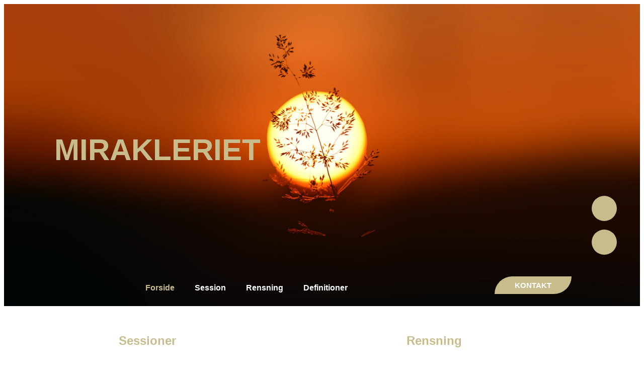

--- FILE ---
content_type: text/html; charset=UTF-8
request_url: https://www.mirakleriet.dk/
body_size: 14062
content:
<!doctype html>
<html lang="da-DK" prefix="og: https://ogp.me/ns#">
<head>
	<meta charset="UTF-8">
	<meta name="viewport" content="width=device-width, initial-scale=1">
	<link rel="profile" href="https://gmpg.org/xfn/11">
	
<!-- Søgemaskine-optimering af Rank Math - https://rankmath.com/ -->
<title>Forside - Mirakleriet</title>
<meta name="description" content="Jeg hjælper dig med at få dit lys, dine styrker og kompetencer til at skinne, så du kan udtrykke og udfolde dig som den du virkelig er."/>
<meta name="robots" content="index, follow, max-snippet:-1, max-video-preview:-1, max-image-preview:large"/>
<link rel="canonical" href="https://www.mirakleriet.dk/" />
<meta property="og:locale" content="da_DK" />
<meta property="og:type" content="website" />
<meta property="og:title" content="Forside - Mirakleriet" />
<meta property="og:description" content="Jeg hjælper dig med at få dit lys, dine styrker og kompetencer til at skinne, så du kan udtrykke og udfolde dig som den du virkelig er." />
<meta property="og:url" content="https://www.mirakleriet.dk/" />
<meta property="og:site_name" content="Mirakleriet" />
<meta property="og:updated_time" content="2024-05-02T08:56:30+02:00" />
<meta property="article:published_time" content="2021-05-04T13:22:35+02:00" />
<meta property="article:modified_time" content="2024-05-02T08:56:30+02:00" />
<meta name="twitter:card" content="summary_large_image" />
<meta name="twitter:title" content="Forside - Mirakleriet" />
<meta name="twitter:description" content="Jeg hjælper dig med at få dit lys, dine styrker og kompetencer til at skinne, så du kan udtrykke og udfolde dig som den du virkelig er." />
<meta name="twitter:label1" content="Skrevet af" />
<meta name="twitter:data1" content="Per Mygind" />
<meta name="twitter:label2" content="Tid for at læse" />
<meta name="twitter:data2" content="2 minutter" />
<script type="application/ld+json" class="rank-math-schema">{"@context":"https://schema.org","@graph":[{"@type":["Person","Organization"],"@id":"https://www.mirakleriet.dk/#person","name":"Mirakleriet","logo":{"@type":"ImageObject","@id":"https://www.mirakleriet.dk/#logo","url":"https://www.mirakleriet.dk/wp-content/uploads/2021/05/P-Logo-test-150x150.png","contentUrl":"https://www.mirakleriet.dk/wp-content/uploads/2021/05/P-Logo-test-150x150.png","caption":"Mirakleriet","inLanguage":"da-DK"},"image":{"@type":"ImageObject","@id":"https://www.mirakleriet.dk/#logo","url":"https://www.mirakleriet.dk/wp-content/uploads/2021/05/P-Logo-test-150x150.png","contentUrl":"https://www.mirakleriet.dk/wp-content/uploads/2021/05/P-Logo-test-150x150.png","caption":"Mirakleriet","inLanguage":"da-DK"}},{"@type":"WebSite","@id":"https://www.mirakleriet.dk/#website","url":"https://www.mirakleriet.dk","name":"Mirakleriet","publisher":{"@id":"https://www.mirakleriet.dk/#person"},"inLanguage":"da-DK","potentialAction":{"@type":"SearchAction","target":"https://www.mirakleriet.dk/?s={search_term_string}","query-input":"required name=search_term_string"}},{"@type":"ImageObject","@id":"https://www.mirakleriet.dk/wp-content/uploads/2024/05/Christa-Profil-2024-copy-768x768.webp","url":"https://www.mirakleriet.dk/wp-content/uploads/2024/05/Christa-Profil-2024-copy-768x768.webp","width":"200","height":"200","inLanguage":"da-DK"},{"@type":"WebPage","@id":"https://www.mirakleriet.dk/#webpage","url":"https://www.mirakleriet.dk/","name":"Forside - Mirakleriet","datePublished":"2021-05-04T13:22:35+02:00","dateModified":"2024-05-02T08:56:30+02:00","about":{"@id":"https://www.mirakleriet.dk/#person"},"isPartOf":{"@id":"https://www.mirakleriet.dk/#website"},"primaryImageOfPage":{"@id":"https://www.mirakleriet.dk/wp-content/uploads/2024/05/Christa-Profil-2024-copy-768x768.webp"},"inLanguage":"da-DK"},{"@type":"Person","@id":"https://www.mirakleriet.dk/author/per-mygind/","name":"Per Mygind","description":"Hjemmesideadmin p\u00e5 Mirakleriet.dk - Per Mygind - Pers Web - Find mig p\u00e5 web.per-mygind.dk","url":"https://www.mirakleriet.dk/author/per-mygind/","image":{"@type":"ImageObject","@id":"https://secure.gravatar.com/avatar/34f13c4fcd6858cf560702d1f30322c17f5c400545ed93fae29216ce1fb2c321?s=96&amp;d=mm&amp;r=g","url":"https://secure.gravatar.com/avatar/34f13c4fcd6858cf560702d1f30322c17f5c400545ed93fae29216ce1fb2c321?s=96&amp;d=mm&amp;r=g","caption":"Per Mygind","inLanguage":"da-DK"},"sameAs":["https://www.web.per-mygind.dk","https://www.facebook.com/permygindhealing"]},{"@type":"Article","headline":"Forside - Mirakleriet","datePublished":"2021-05-04T13:22:35+02:00","dateModified":"2024-05-02T08:56:30+02:00","author":{"@id":"https://www.mirakleriet.dk/author/per-mygind/","name":"Per Mygind"},"publisher":{"@id":"https://www.mirakleriet.dk/#person"},"description":"Jeg hj\u00e6lper dig med at f\u00e5 dit lys, dine styrker og kompetencer til at skinne, s\u00e5 du kan udtrykke og udfolde dig som den du virkelig er.","name":"Forside - Mirakleriet","@id":"https://www.mirakleriet.dk/#richSnippet","isPartOf":{"@id":"https://www.mirakleriet.dk/#webpage"},"image":{"@id":"https://www.mirakleriet.dk/wp-content/uploads/2024/05/Christa-Profil-2024-copy-768x768.webp"},"inLanguage":"da-DK","mainEntityOfPage":{"@id":"https://www.mirakleriet.dk/#webpage"}}]}</script>
<!-- /Rank Math WordPress SEO plugin -->

<link rel='dns-prefetch' href='//cdn.canvasjs.com' />
<link rel='dns-prefetch' href='//www.googletagmanager.com' />
<link rel="alternate" type="application/rss+xml" title="Mirakleriet &raquo; Feed" href="https://www.mirakleriet.dk/feed/" />
<link rel="alternate" type="application/rss+xml" title="Mirakleriet &raquo;-kommentar-feed" href="https://www.mirakleriet.dk/comments/feed/" />
<link rel="alternate" type="application/rss+xml" title="Mirakleriet &raquo; Forside-kommentar-feed" href="https://www.mirakleriet.dk/eksempel-side/feed/" />
<link rel="alternate" title="oEmbed (JSON)" type="application/json+oembed" href="https://www.mirakleriet.dk/wp-json/oembed/1.0/embed?url=https%3A%2F%2Fwww.mirakleriet.dk%2F" />
<link rel="alternate" title="oEmbed (XML)" type="text/xml+oembed" href="https://www.mirakleriet.dk/wp-json/oembed/1.0/embed?url=https%3A%2F%2Fwww.mirakleriet.dk%2F&#038;format=xml" />
<style id='wp-img-auto-sizes-contain-inline-css'>
img:is([sizes=auto i],[sizes^="auto," i]){contain-intrinsic-size:3000px 1500px}
/*# sourceURL=wp-img-auto-sizes-contain-inline-css */
</style>
<style id='wp-emoji-styles-inline-css'>

	img.wp-smiley, img.emoji {
		display: inline !important;
		border: none !important;
		box-shadow: none !important;
		height: 1em !important;
		width: 1em !important;
		margin: 0 0.07em !important;
		vertical-align: -0.1em !important;
		background: none !important;
		padding: 0 !important;
	}
/*# sourceURL=wp-emoji-styles-inline-css */
</style>
<style id='global-styles-inline-css'>
:root{--wp--preset--aspect-ratio--square: 1;--wp--preset--aspect-ratio--4-3: 4/3;--wp--preset--aspect-ratio--3-4: 3/4;--wp--preset--aspect-ratio--3-2: 3/2;--wp--preset--aspect-ratio--2-3: 2/3;--wp--preset--aspect-ratio--16-9: 16/9;--wp--preset--aspect-ratio--9-16: 9/16;--wp--preset--color--black: #000000;--wp--preset--color--cyan-bluish-gray: #abb8c3;--wp--preset--color--white: #ffffff;--wp--preset--color--pale-pink: #f78da7;--wp--preset--color--vivid-red: #cf2e2e;--wp--preset--color--luminous-vivid-orange: #ff6900;--wp--preset--color--luminous-vivid-amber: #fcb900;--wp--preset--color--light-green-cyan: #7bdcb5;--wp--preset--color--vivid-green-cyan: #00d084;--wp--preset--color--pale-cyan-blue: #8ed1fc;--wp--preset--color--vivid-cyan-blue: #0693e3;--wp--preset--color--vivid-purple: #9b51e0;--wp--preset--gradient--vivid-cyan-blue-to-vivid-purple: linear-gradient(135deg,rgb(6,147,227) 0%,rgb(155,81,224) 100%);--wp--preset--gradient--light-green-cyan-to-vivid-green-cyan: linear-gradient(135deg,rgb(122,220,180) 0%,rgb(0,208,130) 100%);--wp--preset--gradient--luminous-vivid-amber-to-luminous-vivid-orange: linear-gradient(135deg,rgb(252,185,0) 0%,rgb(255,105,0) 100%);--wp--preset--gradient--luminous-vivid-orange-to-vivid-red: linear-gradient(135deg,rgb(255,105,0) 0%,rgb(207,46,46) 100%);--wp--preset--gradient--very-light-gray-to-cyan-bluish-gray: linear-gradient(135deg,rgb(238,238,238) 0%,rgb(169,184,195) 100%);--wp--preset--gradient--cool-to-warm-spectrum: linear-gradient(135deg,rgb(74,234,220) 0%,rgb(151,120,209) 20%,rgb(207,42,186) 40%,rgb(238,44,130) 60%,rgb(251,105,98) 80%,rgb(254,248,76) 100%);--wp--preset--gradient--blush-light-purple: linear-gradient(135deg,rgb(255,206,236) 0%,rgb(152,150,240) 100%);--wp--preset--gradient--blush-bordeaux: linear-gradient(135deg,rgb(254,205,165) 0%,rgb(254,45,45) 50%,rgb(107,0,62) 100%);--wp--preset--gradient--luminous-dusk: linear-gradient(135deg,rgb(255,203,112) 0%,rgb(199,81,192) 50%,rgb(65,88,208) 100%);--wp--preset--gradient--pale-ocean: linear-gradient(135deg,rgb(255,245,203) 0%,rgb(182,227,212) 50%,rgb(51,167,181) 100%);--wp--preset--gradient--electric-grass: linear-gradient(135deg,rgb(202,248,128) 0%,rgb(113,206,126) 100%);--wp--preset--gradient--midnight: linear-gradient(135deg,rgb(2,3,129) 0%,rgb(40,116,252) 100%);--wp--preset--font-size--small: 13px;--wp--preset--font-size--medium: 20px;--wp--preset--font-size--large: 36px;--wp--preset--font-size--x-large: 42px;--wp--preset--spacing--20: 0.44rem;--wp--preset--spacing--30: 0.67rem;--wp--preset--spacing--40: 1rem;--wp--preset--spacing--50: 1.5rem;--wp--preset--spacing--60: 2.25rem;--wp--preset--spacing--70: 3.38rem;--wp--preset--spacing--80: 5.06rem;--wp--preset--shadow--natural: 6px 6px 9px rgba(0, 0, 0, 0.2);--wp--preset--shadow--deep: 12px 12px 50px rgba(0, 0, 0, 0.4);--wp--preset--shadow--sharp: 6px 6px 0px rgba(0, 0, 0, 0.2);--wp--preset--shadow--outlined: 6px 6px 0px -3px rgb(255, 255, 255), 6px 6px rgb(0, 0, 0);--wp--preset--shadow--crisp: 6px 6px 0px rgb(0, 0, 0);}:root { --wp--style--global--content-size: 800px;--wp--style--global--wide-size: 1200px; }:where(body) { margin: 0; }.wp-site-blocks > .alignleft { float: left; margin-right: 2em; }.wp-site-blocks > .alignright { float: right; margin-left: 2em; }.wp-site-blocks > .aligncenter { justify-content: center; margin-left: auto; margin-right: auto; }:where(.wp-site-blocks) > * { margin-block-start: 24px; margin-block-end: 0; }:where(.wp-site-blocks) > :first-child { margin-block-start: 0; }:where(.wp-site-blocks) > :last-child { margin-block-end: 0; }:root { --wp--style--block-gap: 24px; }:root :where(.is-layout-flow) > :first-child{margin-block-start: 0;}:root :where(.is-layout-flow) > :last-child{margin-block-end: 0;}:root :where(.is-layout-flow) > *{margin-block-start: 24px;margin-block-end: 0;}:root :where(.is-layout-constrained) > :first-child{margin-block-start: 0;}:root :where(.is-layout-constrained) > :last-child{margin-block-end: 0;}:root :where(.is-layout-constrained) > *{margin-block-start: 24px;margin-block-end: 0;}:root :where(.is-layout-flex){gap: 24px;}:root :where(.is-layout-grid){gap: 24px;}.is-layout-flow > .alignleft{float: left;margin-inline-start: 0;margin-inline-end: 2em;}.is-layout-flow > .alignright{float: right;margin-inline-start: 2em;margin-inline-end: 0;}.is-layout-flow > .aligncenter{margin-left: auto !important;margin-right: auto !important;}.is-layout-constrained > .alignleft{float: left;margin-inline-start: 0;margin-inline-end: 2em;}.is-layout-constrained > .alignright{float: right;margin-inline-start: 2em;margin-inline-end: 0;}.is-layout-constrained > .aligncenter{margin-left: auto !important;margin-right: auto !important;}.is-layout-constrained > :where(:not(.alignleft):not(.alignright):not(.alignfull)){max-width: var(--wp--style--global--content-size);margin-left: auto !important;margin-right: auto !important;}.is-layout-constrained > .alignwide{max-width: var(--wp--style--global--wide-size);}body .is-layout-flex{display: flex;}.is-layout-flex{flex-wrap: wrap;align-items: center;}.is-layout-flex > :is(*, div){margin: 0;}body .is-layout-grid{display: grid;}.is-layout-grid > :is(*, div){margin: 0;}body{padding-top: 0px;padding-right: 0px;padding-bottom: 0px;padding-left: 0px;}a:where(:not(.wp-element-button)){text-decoration: underline;}:root :where(.wp-element-button, .wp-block-button__link){background-color: #32373c;border-width: 0;color: #fff;font-family: inherit;font-size: inherit;font-style: inherit;font-weight: inherit;letter-spacing: inherit;line-height: inherit;padding-top: calc(0.667em + 2px);padding-right: calc(1.333em + 2px);padding-bottom: calc(0.667em + 2px);padding-left: calc(1.333em + 2px);text-decoration: none;text-transform: inherit;}.has-black-color{color: var(--wp--preset--color--black) !important;}.has-cyan-bluish-gray-color{color: var(--wp--preset--color--cyan-bluish-gray) !important;}.has-white-color{color: var(--wp--preset--color--white) !important;}.has-pale-pink-color{color: var(--wp--preset--color--pale-pink) !important;}.has-vivid-red-color{color: var(--wp--preset--color--vivid-red) !important;}.has-luminous-vivid-orange-color{color: var(--wp--preset--color--luminous-vivid-orange) !important;}.has-luminous-vivid-amber-color{color: var(--wp--preset--color--luminous-vivid-amber) !important;}.has-light-green-cyan-color{color: var(--wp--preset--color--light-green-cyan) !important;}.has-vivid-green-cyan-color{color: var(--wp--preset--color--vivid-green-cyan) !important;}.has-pale-cyan-blue-color{color: var(--wp--preset--color--pale-cyan-blue) !important;}.has-vivid-cyan-blue-color{color: var(--wp--preset--color--vivid-cyan-blue) !important;}.has-vivid-purple-color{color: var(--wp--preset--color--vivid-purple) !important;}.has-black-background-color{background-color: var(--wp--preset--color--black) !important;}.has-cyan-bluish-gray-background-color{background-color: var(--wp--preset--color--cyan-bluish-gray) !important;}.has-white-background-color{background-color: var(--wp--preset--color--white) !important;}.has-pale-pink-background-color{background-color: var(--wp--preset--color--pale-pink) !important;}.has-vivid-red-background-color{background-color: var(--wp--preset--color--vivid-red) !important;}.has-luminous-vivid-orange-background-color{background-color: var(--wp--preset--color--luminous-vivid-orange) !important;}.has-luminous-vivid-amber-background-color{background-color: var(--wp--preset--color--luminous-vivid-amber) !important;}.has-light-green-cyan-background-color{background-color: var(--wp--preset--color--light-green-cyan) !important;}.has-vivid-green-cyan-background-color{background-color: var(--wp--preset--color--vivid-green-cyan) !important;}.has-pale-cyan-blue-background-color{background-color: var(--wp--preset--color--pale-cyan-blue) !important;}.has-vivid-cyan-blue-background-color{background-color: var(--wp--preset--color--vivid-cyan-blue) !important;}.has-vivid-purple-background-color{background-color: var(--wp--preset--color--vivid-purple) !important;}.has-black-border-color{border-color: var(--wp--preset--color--black) !important;}.has-cyan-bluish-gray-border-color{border-color: var(--wp--preset--color--cyan-bluish-gray) !important;}.has-white-border-color{border-color: var(--wp--preset--color--white) !important;}.has-pale-pink-border-color{border-color: var(--wp--preset--color--pale-pink) !important;}.has-vivid-red-border-color{border-color: var(--wp--preset--color--vivid-red) !important;}.has-luminous-vivid-orange-border-color{border-color: var(--wp--preset--color--luminous-vivid-orange) !important;}.has-luminous-vivid-amber-border-color{border-color: var(--wp--preset--color--luminous-vivid-amber) !important;}.has-light-green-cyan-border-color{border-color: var(--wp--preset--color--light-green-cyan) !important;}.has-vivid-green-cyan-border-color{border-color: var(--wp--preset--color--vivid-green-cyan) !important;}.has-pale-cyan-blue-border-color{border-color: var(--wp--preset--color--pale-cyan-blue) !important;}.has-vivid-cyan-blue-border-color{border-color: var(--wp--preset--color--vivid-cyan-blue) !important;}.has-vivid-purple-border-color{border-color: var(--wp--preset--color--vivid-purple) !important;}.has-vivid-cyan-blue-to-vivid-purple-gradient-background{background: var(--wp--preset--gradient--vivid-cyan-blue-to-vivid-purple) !important;}.has-light-green-cyan-to-vivid-green-cyan-gradient-background{background: var(--wp--preset--gradient--light-green-cyan-to-vivid-green-cyan) !important;}.has-luminous-vivid-amber-to-luminous-vivid-orange-gradient-background{background: var(--wp--preset--gradient--luminous-vivid-amber-to-luminous-vivid-orange) !important;}.has-luminous-vivid-orange-to-vivid-red-gradient-background{background: var(--wp--preset--gradient--luminous-vivid-orange-to-vivid-red) !important;}.has-very-light-gray-to-cyan-bluish-gray-gradient-background{background: var(--wp--preset--gradient--very-light-gray-to-cyan-bluish-gray) !important;}.has-cool-to-warm-spectrum-gradient-background{background: var(--wp--preset--gradient--cool-to-warm-spectrum) !important;}.has-blush-light-purple-gradient-background{background: var(--wp--preset--gradient--blush-light-purple) !important;}.has-blush-bordeaux-gradient-background{background: var(--wp--preset--gradient--blush-bordeaux) !important;}.has-luminous-dusk-gradient-background{background: var(--wp--preset--gradient--luminous-dusk) !important;}.has-pale-ocean-gradient-background{background: var(--wp--preset--gradient--pale-ocean) !important;}.has-electric-grass-gradient-background{background: var(--wp--preset--gradient--electric-grass) !important;}.has-midnight-gradient-background{background: var(--wp--preset--gradient--midnight) !important;}.has-small-font-size{font-size: var(--wp--preset--font-size--small) !important;}.has-medium-font-size{font-size: var(--wp--preset--font-size--medium) !important;}.has-large-font-size{font-size: var(--wp--preset--font-size--large) !important;}.has-x-large-font-size{font-size: var(--wp--preset--font-size--x-large) !important;}
:root :where(.wp-block-pullquote){font-size: 1.5em;line-height: 1.6;}
/*# sourceURL=global-styles-inline-css */
</style>
<link rel='stylesheet' id='dashicons-css' href='https://www.mirakleriet.dk/wp-includes/css/dashicons.min.css?ver=6.9' media='all' />
<link rel='stylesheet' id='admin-bar-css' href='https://www.mirakleriet.dk/wp-includes/css/admin-bar.min.css?ver=6.9' media='all' />
<style id='admin-bar-inline-css'>

    .canvasjs-chart-credit{
        display: none !important;
    }
    #vtrtsFreeChart canvas {
    border-radius: 6px;
}

.vtrts-free-adminbar-weekly-title {
    font-weight: bold;
    font-size: 14px;
    color: #fff;
    margin-bottom: 6px;
}

        #wpadminbar #wp-admin-bar-vtrts_free_top_button .ab-icon:before {
            content: "\f185";
            color: #1DAE22;
            top: 3px;
        }
    #wp-admin-bar-vtrts_pro_top_button .ab-item {
        min-width: 180px;
    }
    .vtrts-free-adminbar-dropdown {
        min-width: 420px ;
        padding: 18px 18px 12px 18px;
        background: #23282d;
        color: #fff;
        border-radius: 8px;
        box-shadow: 0 4px 24px rgba(0,0,0,0.15);
        margin-top: 10px;
    }
    .vtrts-free-adminbar-grid {
        display: grid;
        grid-template-columns: 1fr 1fr;
        gap: 18px 18px; /* row-gap column-gap */
        margin-bottom: 18px;
    }
    .vtrts-free-adminbar-card {
        background: #2c3338;
        border-radius: 8px;
        padding: 18px 18px 12px 18px;
        box-shadow: 0 2px 8px rgba(0,0,0,0.07);
        display: flex;
        flex-direction: column;
        align-items: flex-start;
    }
    /* Extra margin for the right column */
    .vtrts-free-adminbar-card:nth-child(2),
    .vtrts-free-adminbar-card:nth-child(4) {
        margin-left: 10px !important;
        padding-left: 10px !important;
                padding-top: 6px !important;

        margin-right: 10px !important;
        padding-right : 10px !important;
        margin-top: 10px !important;
    }
    .vtrts-free-adminbar-card:nth-child(1),
    .vtrts-free-adminbar-card:nth-child(3) {
        margin-left: 10px !important;
        padding-left: 10px !important;
                padding-top: 6px !important;

        margin-top: 10px !important;
                padding-right : 10px !important;

    }
    /* Extra margin for the bottom row */
    .vtrts-free-adminbar-card:nth-child(3),
    .vtrts-free-adminbar-card:nth-child(4) {
        margin-top: 6px !important;
        padding-top: 6px !important;
        margin-top: 10px !important;
    }
    .vtrts-free-adminbar-card-title {
        font-size: 14px;
        font-weight: 800;
        margin-bottom: 6px;
        color: #fff;
    }
    .vtrts-free-adminbar-card-value {
        font-size: 22px;
        font-weight: bold;
        color: #1DAE22;
        margin-bottom: 4px;
    }
    .vtrts-free-adminbar-card-sub {
        font-size: 12px;
        color: #aaa;
    }
    .vtrts-free-adminbar-btn-wrap {
        text-align: center;
        margin-top: 8px;
    }

    #wp-admin-bar-vtrts_free_top_button .ab-item{
    min-width: 80px !important;
        padding: 0px !important;
    .vtrts-free-adminbar-btn {
        display: inline-block;
        background: #1DAE22;
        color: #fff !important;
        font-weight: bold;
        padding: 8px 28px;
        border-radius: 6px;
        text-decoration: none;
        font-size: 15px;
        transition: background 0.2s;
        margin-top: 8px;
    }
    .vtrts-free-adminbar-btn:hover {
        background: #15991b;
        color: #fff !important;
    }

    .vtrts-free-adminbar-dropdown-wrap { min-width: 0; padding: 0; }
    #wpadminbar #wp-admin-bar-vtrts_free_top_button .vtrts-free-adminbar-dropdown { display: none; position: absolute; left: 0; top: 100%; z-index: 99999; }
    #wpadminbar #wp-admin-bar-vtrts_free_top_button:hover .vtrts-free-adminbar-dropdown { display: block; }
    
        .ab-empty-item #wp-admin-bar-vtrts_free_top_button-default .ab-empty-item{
    height:0px !important;
    padding :0px !important;
     }
            #wpadminbar .quicklinks .ab-empty-item{
        padding:0px !important;
    }
    .vtrts-free-adminbar-dropdown {
    min-width: 420px;
    padding: 18px 18px 12px 18px;
    background: #23282d;
    color: #fff;
    border-radius: 12px; /* more rounded */
    box-shadow: 0 8px 32px rgba(0,0,0,0.25); /* deeper shadow */
    margin-top: 10px;
}

.vtrts-free-adminbar-btn-wrap {
    text-align: center;
    margin-top: 18px; /* more space above */
}

.vtrts-free-adminbar-btn {
    display: inline-block;
    background: #1DAE22;
    color: #fff !important;
    font-weight: bold;
    padding: 5px 22px;
    border-radius: 8px;
    text-decoration: none;
    font-size: 17px;
    transition: background 0.2s, box-shadow 0.2s;
    margin-top: 8px;
    box-shadow: 0 2px 8px rgba(29,174,34,0.15);
    text-align: center;
    line-height: 1.6;
    
}
.vtrts-free-adminbar-btn:hover {
    background: #15991b;
    color: #fff !important;
    box-shadow: 0 4px 16px rgba(29,174,34,0.25);
}
    


/*# sourceURL=admin-bar-inline-css */
</style>
<link rel='stylesheet' id='hello-elementor-css' href='https://usercontent.one/wp/www.mirakleriet.dk/wp-content/themes/hello-elementor/assets/css/reset.css?ver=3.4.5&media=1681545123' media='all' />
<link rel='stylesheet' id='hello-elementor-theme-style-css' href='https://usercontent.one/wp/www.mirakleriet.dk/wp-content/themes/hello-elementor/assets/css/theme.css?ver=3.4.5&media=1681545123' media='all' />
<link rel='stylesheet' id='hello-elementor-header-footer-css' href='https://usercontent.one/wp/www.mirakleriet.dk/wp-content/themes/hello-elementor/assets/css/header-footer.css?ver=3.4.5&media=1681545123' media='all' />
<link rel='stylesheet' id='elementor-frontend-css' href='https://usercontent.one/wp/www.mirakleriet.dk/wp-content/plugins/elementor/assets/css/frontend.min.css?ver=3.34.2&media=1681545123' media='all' />
<link rel='stylesheet' id='widget-heading-css' href='https://usercontent.one/wp/www.mirakleriet.dk/wp-content/plugins/elementor/assets/css/widget-heading.min.css?ver=3.34.2&media=1681545123' media='all' />
<link rel='stylesheet' id='e-animation-grow-css' href='https://usercontent.one/wp/www.mirakleriet.dk/wp-content/plugins/elementor/assets/lib/animations/styles/e-animation-grow.min.css?ver=3.34.2&media=1681545123' media='all' />
<link rel='stylesheet' id='e-animation-fadeInRight-css' href='https://usercontent.one/wp/www.mirakleriet.dk/wp-content/plugins/elementor/assets/lib/animations/styles/fadeInRight.min.css?ver=3.34.2&media=1681545123' media='all' />
<link rel='stylesheet' id='widget-social-icons-css' href='https://usercontent.one/wp/www.mirakleriet.dk/wp-content/plugins/elementor/assets/css/widget-social-icons.min.css?ver=3.34.2&media=1681545123' media='all' />
<link rel='stylesheet' id='e-apple-webkit-css' href='https://usercontent.one/wp/www.mirakleriet.dk/wp-content/plugins/elementor/assets/css/conditionals/apple-webkit.min.css?ver=3.34.2&media=1681545123' media='all' />
<link rel='stylesheet' id='widget-nav-menu-css' href='https://usercontent.one/wp/www.mirakleriet.dk/wp-content/plugins/elementor-pro/assets/css/widget-nav-menu.min.css?ver=3.34.0&media=1681545123' media='all' />
<link rel='stylesheet' id='e-sticky-css' href='https://usercontent.one/wp/www.mirakleriet.dk/wp-content/plugins/elementor-pro/assets/css/modules/sticky.min.css?ver=3.34.0&media=1681545123' media='all' />
<link rel='stylesheet' id='elementor-icons-css' href='https://usercontent.one/wp/www.mirakleriet.dk/wp-content/plugins/elementor/assets/lib/eicons/css/elementor-icons.min.css?ver=5.46.0&media=1681545123' media='all' />
<link rel='stylesheet' id='elementor-post-6-css' href='https://usercontent.one/wp/www.mirakleriet.dk/wp-content/uploads/elementor/css/post-6.css?media=1681545123?ver=1768911841' media='all' />
<link rel='stylesheet' id='widget-image-css' href='https://usercontent.one/wp/www.mirakleriet.dk/wp-content/plugins/elementor/assets/css/widget-image.min.css?ver=3.34.2&media=1681545123' media='all' />
<link rel='stylesheet' id='elementor-post-2-css' href='https://usercontent.one/wp/www.mirakleriet.dk/wp-content/uploads/elementor/css/post-2.css?media=1681545123?ver=1768921219' media='all' />
<link rel='stylesheet' id='elementor-post-7-css' href='https://usercontent.one/wp/www.mirakleriet.dk/wp-content/uploads/elementor/css/post-7.css?media=1681545123?ver=1768911841' media='all' />
<link rel='stylesheet' id='elementor-post-67-css' href='https://usercontent.one/wp/www.mirakleriet.dk/wp-content/uploads/elementor/css/post-67.css?media=1681545123?ver=1768911841' media='all' />
<link rel='stylesheet' id='elementor-gf-local-ruda-css' href='https://usercontent.one/wp/www.mirakleriet.dk/wp-content/uploads/elementor/google-fonts/css/ruda.css?media=1681545123?ver=1742254374' media='all' />
<link rel='stylesheet' id='elementor-icons-shared-0-css' href='https://usercontent.one/wp/www.mirakleriet.dk/wp-content/plugins/elementor/assets/lib/font-awesome/css/fontawesome.min.css?ver=5.15.3&media=1681545123' media='all' />
<link rel='stylesheet' id='elementor-icons-fa-brands-css' href='https://usercontent.one/wp/www.mirakleriet.dk/wp-content/plugins/elementor/assets/lib/font-awesome/css/brands.min.css?ver=5.15.3&media=1681545123' media='all' />
<link rel='stylesheet' id='elementor-icons-fa-solid-css' href='https://usercontent.one/wp/www.mirakleriet.dk/wp-content/plugins/elementor/assets/lib/font-awesome/css/solid.min.css?ver=5.15.3&media=1681545123' media='all' />
<script id="ahc_front_js-js-extra">
var ahc_ajax_front = {"ajax_url":"https://www.mirakleriet.dk/wp-admin/admin-ajax.php","plugin_url":"https://www.mirakleriet.dk/wp-content/plugins/visitors-traffic-real-time-statistics/","page_id":"2","page_title":"Forside","post_type":"page"};
//# sourceURL=ahc_front_js-js-extra
</script>
<script src="https://usercontent.one/wp/www.mirakleriet.dk/wp-content/plugins/visitors-traffic-real-time-statistics/js/front.js?ver=6.9&media=1681545123" id="ahc_front_js-js"></script>
<script src="https://www.mirakleriet.dk/wp-includes/js/jquery/jquery.min.js?ver=3.7.1" id="jquery-core-js"></script>
<script src="https://www.mirakleriet.dk/wp-includes/js/jquery/jquery-migrate.min.js?ver=3.4.1" id="jquery-migrate-js"></script>
<link rel="https://api.w.org/" href="https://www.mirakleriet.dk/wp-json/" /><link rel="alternate" title="JSON" type="application/json" href="https://www.mirakleriet.dk/wp-json/wp/v2/pages/2" /><link rel="EditURI" type="application/rsd+xml" title="RSD" href="https://www.mirakleriet.dk/xmlrpc.php?rsd" />
<meta name="generator" content="WordPress 6.9" />
<link rel='shortlink' href='https://www.mirakleriet.dk/' />
<meta name="generator" content="Site Kit by Google 1.170.0" /><meta name="generator" content="Elementor 3.34.2; features: additional_custom_breakpoints; settings: css_print_method-external, google_font-enabled, font_display-auto">
			<style>
				.e-con.e-parent:nth-of-type(n+4):not(.e-lazyloaded):not(.e-no-lazyload),
				.e-con.e-parent:nth-of-type(n+4):not(.e-lazyloaded):not(.e-no-lazyload) * {
					background-image: none !important;
				}
				@media screen and (max-height: 1024px) {
					.e-con.e-parent:nth-of-type(n+3):not(.e-lazyloaded):not(.e-no-lazyload),
					.e-con.e-parent:nth-of-type(n+3):not(.e-lazyloaded):not(.e-no-lazyload) * {
						background-image: none !important;
					}
				}
				@media screen and (max-height: 640px) {
					.e-con.e-parent:nth-of-type(n+2):not(.e-lazyloaded):not(.e-no-lazyload),
					.e-con.e-parent:nth-of-type(n+2):not(.e-lazyloaded):not(.e-no-lazyload) * {
						background-image: none !important;
					}
				}
			</style>
			<link rel="icon" href="https://usercontent.one/wp/www.mirakleriet.dk/wp-content/uploads/2021/05/elementor/thumbs/P-Logo-test-p6o60hbdso37madmo9wlga03kxft8txslyf5m3i4j8.png?media=1681545123" sizes="32x32" />
<link rel="icon" href="https://usercontent.one/wp/www.mirakleriet.dk/wp-content/uploads/2021/05/P-Logo-test.png?media=1681545123" sizes="192x192" />
<link rel="apple-touch-icon" href="https://usercontent.one/wp/www.mirakleriet.dk/wp-content/uploads/2021/05/P-Logo-test.png?media=1681545123" />
<meta name="msapplication-TileImage" content="https://usercontent.one/wp/www.mirakleriet.dk/wp-content/uploads/2021/05/P-Logo-test.png?media=1681545123" />
</head>
<body class="home wp-singular page-template-default page page-id-2 wp-custom-logo wp-embed-responsive wp-theme-hello-elementor hello-elementor-default elementor-default elementor-kit-6 elementor-page elementor-page-2">


<a class="skip-link screen-reader-text" href="#content">Videre til indhold</a>

		<header data-elementor-type="header" data-elementor-id="7" class="elementor elementor-7 elementor-location-header" data-elementor-post-type="elementor_library">
					<section class="elementor-section elementor-top-section elementor-element elementor-element-c8077bd elementor-section-full_width elementor-section-height-min-height elementor-section-height-default elementor-section-items-middle" data-id="c8077bd" data-element_type="section" data-settings="{&quot;background_background&quot;:&quot;classic&quot;}">
							<div class="elementor-background-overlay"></div>
							<div class="elementor-container elementor-column-gap-default">
					<div class="elementor-column elementor-col-100 elementor-top-column elementor-element elementor-element-3727147" data-id="3727147" data-element_type="column">
			<div class="elementor-widget-wrap elementor-element-populated">
						<div class="elementor-element elementor-element-ff8c86a elementor-widget elementor-widget-heading" data-id="ff8c86a" data-element_type="widget" data-widget_type="heading.default">
				<div class="elementor-widget-container">
					<h2 class="elementor-heading-title elementor-size-default">MIRAKLERIET</h2>				</div>
				</div>
				<div class="elementor-element elementor-element-cb8ab99 elementor-shape-circle elementor-grid-1 elementor-widget__width-initial elementor-absolute elementor-grid-mobile-0 e-grid-align-center elementor-invisible elementor-widget elementor-widget-social-icons" data-id="cb8ab99" data-element_type="widget" data-settings="{&quot;_position&quot;:&quot;absolute&quot;,&quot;_animation&quot;:&quot;fadeInRight&quot;,&quot;_animation_delay&quot;:300}" data-widget_type="social-icons.default">
				<div class="elementor-widget-container">
							<div class="elementor-social-icons-wrapper elementor-grid" role="list">
							<span class="elementor-grid-item" role="listitem">
					<a class="elementor-icon elementor-social-icon elementor-social-icon-facebook elementor-animation-grow elementor-repeater-item-2c7ff0f" href="https://www.facebook.com/christa.jakobsen.3" target="_blank">
						<span class="elementor-screen-only">Facebook</span>
						<i aria-hidden="true" class="fab fa-facebook"></i>					</a>
				</span>
							<span class="elementor-grid-item" role="listitem">
					<a class="elementor-icon elementor-social-icon elementor-social-icon-instagram elementor-animation-grow elementor-repeater-item-06fb1c8" href="https://www.instagram.com/mirakleriet/" target="_blank">
						<span class="elementor-screen-only">Instagram</span>
						<i aria-hidden="true" class="fab fa-instagram"></i>					</a>
				</span>
					</div>
						</div>
				</div>
					</div>
		</div>
					</div>
		</section>
				<section class="elementor-section elementor-top-section elementor-element elementor-element-f94a04f elementor-section-boxed elementor-section-height-default elementor-section-height-default" data-id="f94a04f" data-element_type="section" data-settings="{&quot;sticky&quot;:&quot;top&quot;,&quot;animation&quot;:&quot;none&quot;,&quot;sticky_on&quot;:[&quot;desktop&quot;,&quot;tablet&quot;,&quot;mobile&quot;],&quot;sticky_offset&quot;:0,&quot;sticky_effects_offset&quot;:0,&quot;sticky_anchor_link_offset&quot;:0}">
						<div class="elementor-container elementor-column-gap-default">
					<div class="elementor-column elementor-col-50 elementor-top-column elementor-element elementor-element-332ef90" data-id="332ef90" data-element_type="column">
			<div class="elementor-widget-wrap elementor-element-populated">
						<div class="elementor-element elementor-element-2815344 elementor-nav-menu__align-center elementor-widget__width-auto elementor-nav-menu--dropdown-tablet elementor-nav-menu__text-align-aside elementor-nav-menu--toggle elementor-nav-menu--burger elementor-widget elementor-widget-nav-menu" data-id="2815344" data-element_type="widget" data-settings="{&quot;layout&quot;:&quot;horizontal&quot;,&quot;submenu_icon&quot;:{&quot;value&quot;:&quot;&lt;i class=\&quot;fas fa-caret-down\&quot; aria-hidden=\&quot;true\&quot;&gt;&lt;\/i&gt;&quot;,&quot;library&quot;:&quot;fa-solid&quot;},&quot;toggle&quot;:&quot;burger&quot;}" data-widget_type="nav-menu.default">
				<div class="elementor-widget-container">
								<nav aria-label="Menu" class="elementor-nav-menu--main elementor-nav-menu__container elementor-nav-menu--layout-horizontal e--pointer-text e--animation-grow">
				<ul id="menu-1-2815344" class="elementor-nav-menu"><li class="menu-item menu-item-type-post_type menu-item-object-page menu-item-home current-menu-item page_item page-item-2 current_page_item menu-item-142"><a href="https://www.mirakleriet.dk/" aria-current="page" class="elementor-item elementor-item-active">Forside</a></li>
<li class="menu-item menu-item-type-post_type menu-item-object-page menu-item-305"><a href="https://www.mirakleriet.dk/session/" class="elementor-item">Session</a></li>
<li class="menu-item menu-item-type-post_type menu-item-object-page menu-item-135"><a href="https://www.mirakleriet.dk/rensning-af-negative-energier-spoegelser-og-andre-moerkevaesener/" class="elementor-item">Rensning</a></li>
<li class="menu-item menu-item-type-post_type menu-item-object-page menu-item-278"><a href="https://www.mirakleriet.dk/definitioner/" class="elementor-item">Definitioner</a></li>
</ul>			</nav>
					<div class="elementor-menu-toggle" role="button" tabindex="0" aria-label="Menuskift" aria-expanded="false">
			<i aria-hidden="true" role="presentation" class="elementor-menu-toggle__icon--open eicon-menu-bar"></i><i aria-hidden="true" role="presentation" class="elementor-menu-toggle__icon--close eicon-close"></i>		</div>
					<nav class="elementor-nav-menu--dropdown elementor-nav-menu__container" aria-hidden="true">
				<ul id="menu-2-2815344" class="elementor-nav-menu"><li class="menu-item menu-item-type-post_type menu-item-object-page menu-item-home current-menu-item page_item page-item-2 current_page_item menu-item-142"><a href="https://www.mirakleriet.dk/" aria-current="page" class="elementor-item elementor-item-active" tabindex="-1">Forside</a></li>
<li class="menu-item menu-item-type-post_type menu-item-object-page menu-item-305"><a href="https://www.mirakleriet.dk/session/" class="elementor-item" tabindex="-1">Session</a></li>
<li class="menu-item menu-item-type-post_type menu-item-object-page menu-item-135"><a href="https://www.mirakleriet.dk/rensning-af-negative-energier-spoegelser-og-andre-moerkevaesener/" class="elementor-item" tabindex="-1">Rensning</a></li>
<li class="menu-item menu-item-type-post_type menu-item-object-page menu-item-278"><a href="https://www.mirakleriet.dk/definitioner/" class="elementor-item" tabindex="-1">Definitioner</a></li>
</ul>			</nav>
						</div>
				</div>
					</div>
		</div>
				<div class="elementor-column elementor-col-50 elementor-top-column elementor-element elementor-element-937195e" data-id="937195e" data-element_type="column">
			<div class="elementor-widget-wrap elementor-element-populated">
						<div class="elementor-element elementor-element-9117370 elementor-widget__width-auto elementor-mobile-align-center elementor-widget-mobile__width-inherit elementor-hidden-phone elementor-widget elementor-widget-button" data-id="9117370" data-element_type="widget" data-widget_type="button.default">
				<div class="elementor-widget-container">
									<div class="elementor-button-wrapper">
					<a class="elementor-button elementor-button-link elementor-size-sm elementor-animation-grow" href="/kontakt">
						<span class="elementor-button-content-wrapper">
									<span class="elementor-button-text">KONTAKT</span>
					</span>
					</a>
				</div>
								</div>
				</div>
					</div>
		</div>
					</div>
		</section>
				</header>
		
<main id="content" class="site-main post-2 page type-page status-publish hentry">

	
	<div class="page-content">
				<div data-elementor-type="wp-page" data-elementor-id="2" class="elementor elementor-2" data-elementor-post-type="page">
						<section class="elementor-section elementor-top-section elementor-element elementor-element-816c466 elementor-section-boxed elementor-section-height-default elementor-section-height-default" data-id="816c466" data-element_type="section">
						<div class="elementor-container elementor-column-gap-default">
					<div class="elementor-column elementor-col-50 elementor-top-column elementor-element elementor-element-cede4ff" data-id="cede4ff" data-element_type="column">
			<div class="elementor-widget-wrap elementor-element-populated">
						<div class="elementor-element elementor-element-da57427 elementor-widget elementor-widget-heading" data-id="da57427" data-element_type="widget" data-widget_type="heading.default">
				<div class="elementor-widget-container">
					<h2 class="elementor-heading-title elementor-size-default">Sessioner</h2>				</div>
				</div>
				<div class="elementor-element elementor-element-457a74a elementor-widget elementor-widget-text-editor" data-id="457a74a" data-element_type="widget" data-widget_type="text-editor.default">
				<div class="elementor-widget-container">
									<p><span style="text-align: start;">Jeg hjælper dig med at få dit lys, dine styrker og kompetencer til at skinne, så du kan udtrykke og udfolde dig som den du virkelig er.</span></p>								</div>
				</div>
				<div class="elementor-element elementor-element-ae137c6 elementor-align-center elementor-widget elementor-widget-button" data-id="ae137c6" data-element_type="widget" data-widget_type="button.default">
				<div class="elementor-widget-container">
									<div class="elementor-button-wrapper">
					<a class="elementor-button elementor-button-link elementor-size-sm" href="/kontakt">
						<span class="elementor-button-content-wrapper">
									<span class="elementor-button-text">Kontakt</span>
					</span>
					</a>
				</div>
								</div>
				</div>
					</div>
		</div>
				<div class="elementor-column elementor-col-50 elementor-top-column elementor-element elementor-element-c265bc1" data-id="c265bc1" data-element_type="column">
			<div class="elementor-widget-wrap elementor-element-populated">
						<div class="elementor-element elementor-element-d61670e elementor-widget elementor-widget-heading" data-id="d61670e" data-element_type="widget" data-widget_type="heading.default">
				<div class="elementor-widget-container">
					<h2 class="elementor-heading-title elementor-size-default">Rensning</h2>				</div>
				</div>
				<div class="elementor-element elementor-element-a3e78d6 elementor-widget elementor-widget-text-editor" data-id="a3e78d6" data-element_type="widget" data-widget_type="text-editor.default">
				<div class="elementor-widget-container">
									<p>Jeg arbejder ud fra en positiv tilgang og med metoder som ikke kræver nogen form for beskyttelse, og jeg er en mester i at rense energi både på lokationer, mennesker og genstande, samt fjerne forbandelser.</p>								</div>
				</div>
				<div class="elementor-element elementor-element-49ac467 elementor-align-center elementor-widget elementor-widget-button" data-id="49ac467" data-element_type="widget" data-widget_type="button.default">
				<div class="elementor-widget-container">
									<div class="elementor-button-wrapper">
					<a class="elementor-button elementor-button-link elementor-size-sm" href="/rensning">
						<span class="elementor-button-content-wrapper">
									<span class="elementor-button-text">Læs mere</span>
					</span>
					</a>
				</div>
								</div>
				</div>
					</div>
		</div>
					</div>
		</section>
				<section class="elementor-section elementor-top-section elementor-element elementor-element-0739823 elementor-section-boxed elementor-section-height-default elementor-section-height-default" data-id="0739823" data-element_type="section">
						<div class="elementor-container elementor-column-gap-default">
					<div class="elementor-column elementor-col-50 elementor-top-column elementor-element elementor-element-38b5b5a" data-id="38b5b5a" data-element_type="column">
			<div class="elementor-widget-wrap elementor-element-populated">
						<div class="elementor-element elementor-element-ce7d771 elementor-widget elementor-widget-heading" data-id="ce7d771" data-element_type="widget" data-widget_type="heading.default">
				<div class="elementor-widget-container">
					<h2 class="elementor-heading-title elementor-size-default">Hvem er jeg</h2>				</div>
				</div>
				<div class="elementor-element elementor-element-998d7f1 elementor-widget elementor-widget-text-editor" data-id="998d7f1" data-element_type="widget" data-widget_type="text-editor.default">
				<div class="elementor-widget-container">
									<p>Jeg hedder Christa Malherbe. Bor i Odder, lidt syd for Århus, sammen med min mand, og de 2 mindste børn. Jeg har også 2 store børn som er flyttet hjemmefra.</p>
<p>Jeg har altid været clairvoyant, men har arbejdet målrettet med at forfine mine evner, gennem Visdomskolen for Moderne Shamanisme Link:&nbsp;</p>
<p>P.t. er jeg i lære som Moderne Shaman(inde) hos Marianne Lane. Og udover Mirakleriet arbejder jeg som mentor og underviser på&nbsp;<a style="font-family: var( --e-global-typography-text-font-family ), Sans-serif; font-weight: var( --e-global-typography-text-font-weight ); background-color: #ffffff; font-size: 1rem;" href="https://www.denmoderneshaman.dk/" target="_blank" rel="noopener">Visdomsskolen for Moderne Shamanisme.</a></p>								</div>
				</div>
					</div>
		</div>
				<div class="elementor-column elementor-col-50 elementor-top-column elementor-element elementor-element-f7174fd" data-id="f7174fd" data-element_type="column">
			<div class="elementor-widget-wrap elementor-element-populated">
						<div class="elementor-element elementor-element-86c9baa elementor-widget elementor-widget-image" data-id="86c9baa" data-element_type="widget" data-widget_type="image.default">
				<div class="elementor-widget-container">
															<img fetchpriority="high" decoding="async" width="768" height="768" src="https://usercontent.one/wp/www.mirakleriet.dk/wp-content/uploads/2024/05/Christa-Profil-2024-copy-768x768.webp?media=1681545123" class="attachment-medium_large size-medium_large wp-image-382" alt="Christa Malherbe - Mirakleriet - Profilbillede" srcset="https://usercontent.one/wp/www.mirakleriet.dk/wp-content/uploads/2024/05/Christa-Profil-2024-copy-768x768.webp?media=1681545123 768w, https://usercontent.one/wp/www.mirakleriet.dk/wp-content/uploads/2024/05/Christa-Profil-2024-copy-300x300.webp?media=1681545123 300w, https://usercontent.one/wp/www.mirakleriet.dk/wp-content/uploads/2024/05/Christa-Profil-2024-copy-1024x1024.webp?media=1681545123 1024w, https://usercontent.one/wp/www.mirakleriet.dk/wp-content/uploads/2024/05/Christa-Profil-2024-copy-150x150.webp?media=1681545123 150w, https://usercontent.one/wp/www.mirakleriet.dk/wp-content/uploads/2024/05/Christa-Profil-2024-copy.webp?media=1681545123 1284w" sizes="(max-width: 768px) 100vw, 768px" />															</div>
				</div>
					</div>
		</div>
					</div>
		</section>
				<section class="elementor-section elementor-top-section elementor-element elementor-element-7b23676e elementor-section-stretched elementor-section-content-middle elementor-section-boxed elementor-section-height-default elementor-section-height-default" data-id="7b23676e" data-element_type="section" data-settings="{&quot;stretch_section&quot;:&quot;section-stretched&quot;,&quot;background_background&quot;:&quot;classic&quot;}">
							<div class="elementor-background-overlay"></div>
							<div class="elementor-container elementor-column-gap-default">
					<div class="elementor-column elementor-col-100 elementor-top-column elementor-element elementor-element-533e3e14" data-id="533e3e14" data-element_type="column">
			<div class="elementor-widget-wrap elementor-element-populated">
						<div class="elementor-element elementor-element-16e0c5a1 elementor-widget elementor-widget-heading" data-id="16e0c5a1" data-element_type="widget" data-widget_type="heading.default">
				<div class="elementor-widget-container">
					<h2 class="elementor-heading-title elementor-size-default">Jeg tilbyder klarsyn, healing samt rensning af negative energier.</h2>				</div>
				</div>
				<div class="elementor-element elementor-element-7b39668c elementor-widget elementor-widget-text-editor" data-id="7b39668c" data-element_type="widget" data-widget_type="text-editor.default">
				<div class="elementor-widget-container">
									<p><span style="color: var( --e-global-color-text ); font-family: var( --e-global-typography-text-font-family ), Sans-serif; font-weight: var( --e-global-typography-text-font-weight ); font-size: 1rem;">Sessionen indeholder altid healing og klarsyn. Vi tager naturligvis udgangspunkt i det, der fylder for dig, det du vil have hjælp til, men det betyder, at du hos mig, altid vil være i et healingsfelt og modtage klarsyn undervejs. Derved vil du kunne se din situation fra flere perspektiver. Du kan for eksempel blive opmærksom på uhensigtsmæssige mønstre eller problemer, der står i vejen for dig, og healingen hjælper dig til at slippe det.&nbsp;</span></p>
<p>Jeg arbejder ud fra et perspektiv, som altid vil være opbyggende. Healingen gør, at du lettere slipper det, du ikke har brug for og blive fyldt op af dit eget lys i den seneste opdatering. Healings sessionerne er guidede, det vil sige at det er et samarbejde mellem mine guider og dine guider og dit højere selv, så det der sker altid vil være til dit højeste bedste i overensstemmelse med dit formål på jorden.&nbsp;</p>
<p><b>Det kan for eksempel være udfoldelse af dit potentiale:</b></p>
<ul>
<li>Ønsket om mere kærlighed og balance i dit liv &#8211; fx med din partner, dine børn&nbsp;</li>
<li>Hvis du ønsker at slippe en afhængighed</li>
<li>At kunne mærke din egen intuition tydeligere</li>
<li>Slippe og transformere stress, sorg, lavt selvværd, vægtproblemer, overgreb</li>
<li>Jeg tilbyder også at hjælpe dig ved opstart af egen virksomhed.<br><br></li>
</ul>
<p><i>Når vi går ind og arbejder med at stå klart og kærligt i alt vi er, stråler det ud i det vi engagerer os og investerer i. Så når du starter egen virksomhed kan jeg også gå ind og arbejde med din potentiale udvikling og åbner ind i det sted,&nbsp; hvor du og din virksomhed står klart og tydeligt i balance.</i></p>
<p>Er du nysgerrig på, hvem jeg er, men i tvivl, om det skal være mig, der skal hjælpe dig, er du altid velkommen til at ringe for en uforpligtende samtale på tlf. 26 84 92 42.</p>
<p>Du har mulighed for at booke et møde telefonisk, fysisk, online eller som fjernhealing. Lad os sammen finde ud af, hvad der passer bedst til dig.</p>
<div>&nbsp;</div>								</div>
				</div>
					</div>
		</div>
					</div>
		</section>
				</div>
		
		
			</div>

	
</main>

			<footer data-elementor-type="footer" data-elementor-id="67" class="elementor elementor-67 elementor-location-footer" data-elementor-post-type="elementor_library">
					<section class="elementor-section elementor-top-section elementor-element elementor-element-0643d92 elementor-hidden-desktop elementor-hidden-tablet elementor-hidden-mobile elementor-section-boxed elementor-section-height-default elementor-section-height-default" data-id="0643d92" data-element_type="section" data-settings="{&quot;background_background&quot;:&quot;classic&quot;}">
						<div class="elementor-container elementor-column-gap-default">
					<div class="elementor-column elementor-col-33 elementor-top-column elementor-element elementor-element-b4eeff4" data-id="b4eeff4" data-element_type="column">
			<div class="elementor-widget-wrap elementor-element-populated">
						<div class="elementor-element elementor-element-e8e881d elementor-widget__width-auto elementor-widget elementor-widget-text-editor" data-id="e8e881d" data-element_type="widget" data-widget_type="text-editor.default">
				<div class="elementor-widget-container">
									<p>Lorem ipsum dolor sit amet, consectetur adipiscing elit. Ut elit tellus, luctus nec ullamcorper mattis, pulvinar dapibus leo.</p>								</div>
				</div>
					</div>
		</div>
				<div class="elementor-column elementor-col-33 elementor-top-column elementor-element elementor-element-e8e4cba" data-id="e8e4cba" data-element_type="column">
			<div class="elementor-widget-wrap">
							</div>
		</div>
				<div class="elementor-column elementor-col-33 elementor-top-column elementor-element elementor-element-8094998" data-id="8094998" data-element_type="column">
			<div class="elementor-widget-wrap elementor-element-populated">
						<div class="elementor-element elementor-element-d800929 elementor-widget__width-auto elementor-widget elementor-widget-text-editor" data-id="d800929" data-element_type="widget" data-widget_type="text-editor.default">
				<div class="elementor-widget-container">
									<p>Lorem ipsum dolor sit amet, consectetur adipiscing elit. Ut elit tellus, luctus nec ullamcorper mattis, pulvinar dapibus leo.</p>								</div>
				</div>
					</div>
		</div>
					</div>
		</section>
				<section class="elementor-section elementor-top-section elementor-element elementor-element-18ea056 elementor-section-content-middle elementor-section-boxed elementor-section-height-default elementor-section-height-default" data-id="18ea056" data-element_type="section">
						<div class="elementor-container elementor-column-gap-default">
					<div class="elementor-column elementor-col-100 elementor-top-column elementor-element elementor-element-19b5407" data-id="19b5407" data-element_type="column">
			<div class="elementor-widget-wrap elementor-element-populated">
						<div class="elementor-element elementor-element-c2ece5f elementor-widget elementor-widget-heading" data-id="c2ece5f" data-element_type="widget" data-widget_type="heading.default">
				<div class="elementor-widget-container">
					<div class="elementor-heading-title elementor-size-default">Copyright Mirakleriet 2026</div>				</div>
				</div>
				<div class="elementor-element elementor-element-1c28871 elementor-widget__width-auto elementor-widget elementor-widget-text-editor" data-id="1c28871" data-element_type="widget" data-widget_type="text-editor.default">
				<div class="elementor-widget-container">
									<p>Design: <a href="http://web.per-mygind.dk">Per Mygind</a></p>								</div>
				</div>
					</div>
		</div>
					</div>
		</section>
				</footer>
		
<script type="speculationrules">
{"prefetch":[{"source":"document","where":{"and":[{"href_matches":"/*"},{"not":{"href_matches":["/wp-*.php","/wp-admin/*","/wp-content/uploads/*","/wp-content/*","/wp-content/plugins/*","/wp-content/themes/hello-elementor/*","/*\\?(.+)"]}},{"not":{"selector_matches":"a[rel~=\"nofollow\"]"}},{"not":{"selector_matches":".no-prefetch, .no-prefetch a"}}]},"eagerness":"conservative"}]}
</script>
			<script>
				const lazyloadRunObserver = () => {
					const lazyloadBackgrounds = document.querySelectorAll( `.e-con.e-parent:not(.e-lazyloaded)` );
					const lazyloadBackgroundObserver = new IntersectionObserver( ( entries ) => {
						entries.forEach( ( entry ) => {
							if ( entry.isIntersecting ) {
								let lazyloadBackground = entry.target;
								if( lazyloadBackground ) {
									lazyloadBackground.classList.add( 'e-lazyloaded' );
								}
								lazyloadBackgroundObserver.unobserve( entry.target );
							}
						});
					}, { rootMargin: '200px 0px 200px 0px' } );
					lazyloadBackgrounds.forEach( ( lazyloadBackground ) => {
						lazyloadBackgroundObserver.observe( lazyloadBackground );
					} );
				};
				const events = [
					'DOMContentLoaded',
					'elementor/lazyload/observe',
				];
				events.forEach( ( event ) => {
					document.addEventListener( event, lazyloadRunObserver );
				} );
			</script>
			<script src="https://cdn.canvasjs.com/canvasjs.min.js" id="canvasjs-free-js"></script>
<script src="https://usercontent.one/wp/www.mirakleriet.dk/wp-content/plugins/elementor/assets/js/webpack.runtime.min.js?ver=3.34.2&media=1681545123" id="elementor-webpack-runtime-js"></script>
<script src="https://usercontent.one/wp/www.mirakleriet.dk/wp-content/plugins/elementor/assets/js/frontend-modules.min.js?ver=3.34.2&media=1681545123" id="elementor-frontend-modules-js"></script>
<script src="https://www.mirakleriet.dk/wp-includes/js/jquery/ui/core.min.js?ver=1.13.3" id="jquery-ui-core-js"></script>
<script id="elementor-frontend-js-before">
var elementorFrontendConfig = {"environmentMode":{"edit":false,"wpPreview":false,"isScriptDebug":false},"i18n":{"shareOnFacebook":"Del p\u00e5 Facebook","shareOnTwitter":"Del p\u00e5 Twitter","pinIt":"Fastg\u00f8r","download":"Download","downloadImage":"Download billede","fullscreen":"Fuldsk\u00e6rm","zoom":"Zoom","share":"Del","playVideo":"Afspil video","previous":"Forrige","next":"N\u00e6ste","close":"Luk","a11yCarouselPrevSlideMessage":"Previous slide","a11yCarouselNextSlideMessage":"Next slide","a11yCarouselFirstSlideMessage":"This is the first slide","a11yCarouselLastSlideMessage":"This is the last slide","a11yCarouselPaginationBulletMessage":"Go to slide"},"is_rtl":false,"breakpoints":{"xs":0,"sm":480,"md":768,"lg":1025,"xl":1440,"xxl":1600},"responsive":{"breakpoints":{"mobile":{"label":"Mobil enhed, vertikal","value":767,"default_value":767,"direction":"max","is_enabled":true},"mobile_extra":{"label":"Mobil enhed, horisontal","value":880,"default_value":880,"direction":"max","is_enabled":false},"tablet":{"label":"Tablet Portrait","value":1024,"default_value":1024,"direction":"max","is_enabled":true},"tablet_extra":{"label":"Tablet Landscape","value":1200,"default_value":1200,"direction":"max","is_enabled":false},"laptop":{"label":"B\u00e6rbar computer","value":1366,"default_value":1366,"direction":"max","is_enabled":false},"widescreen":{"label":"Widescreen","value":2400,"default_value":2400,"direction":"min","is_enabled":false}},"hasCustomBreakpoints":false},"version":"3.34.2","is_static":false,"experimentalFeatures":{"additional_custom_breakpoints":true,"container":true,"theme_builder_v2":true,"nested-elements":true,"home_screen":true,"global_classes_should_enforce_capabilities":true,"e_variables":true,"cloud-library":true,"e_opt_in_v4_page":true,"e_interactions":true,"e_editor_one":true,"import-export-customization":true,"mega-menu":true,"e_pro_variables":true},"urls":{"assets":"https:\/\/www.mirakleriet.dk\/wp-content\/plugins\/elementor\/assets\/","ajaxurl":"https:\/\/www.mirakleriet.dk\/wp-admin\/admin-ajax.php","uploadUrl":"https:\/\/www.mirakleriet.dk\/wp-content\/uploads"},"nonces":{"floatingButtonsClickTracking":"6cff537b90"},"swiperClass":"swiper","settings":{"page":[],"editorPreferences":[]},"kit":{"active_breakpoints":["viewport_mobile","viewport_tablet"],"global_image_lightbox":"yes","lightbox_enable_counter":"yes","lightbox_enable_fullscreen":"yes","lightbox_enable_zoom":"yes","lightbox_enable_share":"yes","lightbox_title_src":"title","lightbox_description_src":"description"},"post":{"id":2,"title":"Forside%20-%20Mirakleriet","excerpt":"","featuredImage":false}};
//# sourceURL=elementor-frontend-js-before
</script>
<script src="https://usercontent.one/wp/www.mirakleriet.dk/wp-content/plugins/elementor/assets/js/frontend.min.js?ver=3.34.2&media=1681545123" id="elementor-frontend-js"></script>
<script src="https://usercontent.one/wp/www.mirakleriet.dk/wp-content/plugins/elementor-pro/assets/lib/smartmenus/jquery.smartmenus.min.js?ver=1.2.1&media=1681545123" id="smartmenus-js"></script>
<script src="https://usercontent.one/wp/www.mirakleriet.dk/wp-content/plugins/elementor-pro/assets/lib/sticky/jquery.sticky.min.js?ver=3.34.0&media=1681545123" id="e-sticky-js"></script>
<script src="https://usercontent.one/wp/www.mirakleriet.dk/wp-content/plugins/elementor-pro/assets/js/webpack-pro.runtime.min.js?ver=3.34.0&media=1681545123" id="elementor-pro-webpack-runtime-js"></script>
<script src="https://www.mirakleriet.dk/wp-includes/js/dist/hooks.min.js?ver=dd5603f07f9220ed27f1" id="wp-hooks-js"></script>
<script src="https://www.mirakleriet.dk/wp-includes/js/dist/i18n.min.js?ver=c26c3dc7bed366793375" id="wp-i18n-js"></script>
<script id="wp-i18n-js-after">
wp.i18n.setLocaleData( { 'text direction\u0004ltr': [ 'ltr' ] } );
//# sourceURL=wp-i18n-js-after
</script>
<script id="elementor-pro-frontend-js-before">
var ElementorProFrontendConfig = {"ajaxurl":"https:\/\/www.mirakleriet.dk\/wp-admin\/admin-ajax.php","nonce":"0b78effc70","urls":{"assets":"https:\/\/www.mirakleriet.dk\/wp-content\/plugins\/elementor-pro\/assets\/","rest":"https:\/\/www.mirakleriet.dk\/wp-json\/"},"settings":{"lazy_load_background_images":true},"popup":{"hasPopUps":false},"shareButtonsNetworks":{"facebook":{"title":"Facebook","has_counter":true},"twitter":{"title":"Twitter"},"linkedin":{"title":"LinkedIn","has_counter":true},"pinterest":{"title":"Pinterest","has_counter":true},"reddit":{"title":"Reddit","has_counter":true},"vk":{"title":"VK","has_counter":true},"odnoklassniki":{"title":"OK","has_counter":true},"tumblr":{"title":"Tumblr"},"digg":{"title":"Digg"},"skype":{"title":"Skype"},"stumbleupon":{"title":"StumbleUpon","has_counter":true},"mix":{"title":"Mix"},"telegram":{"title":"Telegram"},"pocket":{"title":"Pocket","has_counter":true},"xing":{"title":"XING","has_counter":true},"whatsapp":{"title":"WhatsApp"},"email":{"title":"Email"},"print":{"title":"Print"},"x-twitter":{"title":"X"},"threads":{"title":"Threads"}},"facebook_sdk":{"lang":"da_DK","app_id":""},"lottie":{"defaultAnimationUrl":"https:\/\/www.mirakleriet.dk\/wp-content\/plugins\/elementor-pro\/modules\/lottie\/assets\/animations\/default.json"}};
//# sourceURL=elementor-pro-frontend-js-before
</script>
<script src="https://usercontent.one/wp/www.mirakleriet.dk/wp-content/plugins/elementor-pro/assets/js/frontend.min.js?ver=3.34.0&media=1681545123" id="elementor-pro-frontend-js"></script>
<script src="https://usercontent.one/wp/www.mirakleriet.dk/wp-content/plugins/elementor-pro/assets/js/elements-handlers.min.js?ver=3.34.0&media=1681545123" id="pro-elements-handlers-js"></script>
<script id="wp-emoji-settings" type="application/json">
{"baseUrl":"https://s.w.org/images/core/emoji/17.0.2/72x72/","ext":".png","svgUrl":"https://s.w.org/images/core/emoji/17.0.2/svg/","svgExt":".svg","source":{"concatemoji":"https://www.mirakleriet.dk/wp-includes/js/wp-emoji-release.min.js?ver=6.9"}}
</script>
<script type="module">
/*! This file is auto-generated */
const a=JSON.parse(document.getElementById("wp-emoji-settings").textContent),o=(window._wpemojiSettings=a,"wpEmojiSettingsSupports"),s=["flag","emoji"];function i(e){try{var t={supportTests:e,timestamp:(new Date).valueOf()};sessionStorage.setItem(o,JSON.stringify(t))}catch(e){}}function c(e,t,n){e.clearRect(0,0,e.canvas.width,e.canvas.height),e.fillText(t,0,0);t=new Uint32Array(e.getImageData(0,0,e.canvas.width,e.canvas.height).data);e.clearRect(0,0,e.canvas.width,e.canvas.height),e.fillText(n,0,0);const a=new Uint32Array(e.getImageData(0,0,e.canvas.width,e.canvas.height).data);return t.every((e,t)=>e===a[t])}function p(e,t){e.clearRect(0,0,e.canvas.width,e.canvas.height),e.fillText(t,0,0);var n=e.getImageData(16,16,1,1);for(let e=0;e<n.data.length;e++)if(0!==n.data[e])return!1;return!0}function u(e,t,n,a){switch(t){case"flag":return n(e,"\ud83c\udff3\ufe0f\u200d\u26a7\ufe0f","\ud83c\udff3\ufe0f\u200b\u26a7\ufe0f")?!1:!n(e,"\ud83c\udde8\ud83c\uddf6","\ud83c\udde8\u200b\ud83c\uddf6")&&!n(e,"\ud83c\udff4\udb40\udc67\udb40\udc62\udb40\udc65\udb40\udc6e\udb40\udc67\udb40\udc7f","\ud83c\udff4\u200b\udb40\udc67\u200b\udb40\udc62\u200b\udb40\udc65\u200b\udb40\udc6e\u200b\udb40\udc67\u200b\udb40\udc7f");case"emoji":return!a(e,"\ud83e\u1fac8")}return!1}function f(e,t,n,a){let r;const o=(r="undefined"!=typeof WorkerGlobalScope&&self instanceof WorkerGlobalScope?new OffscreenCanvas(300,150):document.createElement("canvas")).getContext("2d",{willReadFrequently:!0}),s=(o.textBaseline="top",o.font="600 32px Arial",{});return e.forEach(e=>{s[e]=t(o,e,n,a)}),s}function r(e){var t=document.createElement("script");t.src=e,t.defer=!0,document.head.appendChild(t)}a.supports={everything:!0,everythingExceptFlag:!0},new Promise(t=>{let n=function(){try{var e=JSON.parse(sessionStorage.getItem(o));if("object"==typeof e&&"number"==typeof e.timestamp&&(new Date).valueOf()<e.timestamp+604800&&"object"==typeof e.supportTests)return e.supportTests}catch(e){}return null}();if(!n){if("undefined"!=typeof Worker&&"undefined"!=typeof OffscreenCanvas&&"undefined"!=typeof URL&&URL.createObjectURL&&"undefined"!=typeof Blob)try{var e="postMessage("+f.toString()+"("+[JSON.stringify(s),u.toString(),c.toString(),p.toString()].join(",")+"));",a=new Blob([e],{type:"text/javascript"});const r=new Worker(URL.createObjectURL(a),{name:"wpTestEmojiSupports"});return void(r.onmessage=e=>{i(n=e.data),r.terminate(),t(n)})}catch(e){}i(n=f(s,u,c,p))}t(n)}).then(e=>{for(const n in e)a.supports[n]=e[n],a.supports.everything=a.supports.everything&&a.supports[n],"flag"!==n&&(a.supports.everythingExceptFlag=a.supports.everythingExceptFlag&&a.supports[n]);var t;a.supports.everythingExceptFlag=a.supports.everythingExceptFlag&&!a.supports.flag,a.supports.everything||((t=a.source||{}).concatemoji?r(t.concatemoji):t.wpemoji&&t.twemoji&&(r(t.twemoji),r(t.wpemoji)))});
//# sourceURL=https://www.mirakleriet.dk/wp-includes/js/wp-emoji-loader.min.js
</script>
<script id="ocvars">var ocSiteMeta = {plugins: {"a3e4aa5d9179da09d8af9b6802f861a8": 0,"2c9812363c3c947e61f043af3c9852d0": 1,"a3fe9dc9824eccbd72b7e5263258ab2c": 1}}</script>
</body>
</html>


--- FILE ---
content_type: text/css
request_url: https://usercontent.one/wp/www.mirakleriet.dk/wp-content/uploads/elementor/css/post-6.css?media=1681545123?ver=1768911841
body_size: 382
content:
.elementor-kit-6{--e-global-color-primary:#C8BC8D;--e-global-color-secondary:#54595F;--e-global-color-text:#1A1A1A;--e-global-color-accent:#C8BC8D;--e-global-color-cae80a6:#C8BC8D;--e-global-color-4465d75:#FFFFFF;--e-global-color-2752247:#FAFAF6;--e-global-color-dffe291:#D3D2AE;--e-global-color-ec1d5a2:#B5A061;--e-global-color-4a8c86f:#756331;--e-global-color-4d3643b:#3A5A25;--e-global-typography-primary-font-family:"Ruda";--e-global-typography-primary-font-weight:600;--e-global-typography-secondary-font-family:"Ruda";--e-global-typography-secondary-font-weight:400;--e-global-typography-text-font-family:"Ruda";--e-global-typography-text-font-weight:400;--e-global-typography-accent-font-family:"Ruda";--e-global-typography-accent-font-weight:600;}.elementor-kit-6 button,.elementor-kit-6 input[type="button"],.elementor-kit-6 input[type="submit"],.elementor-kit-6 .elementor-button{background-color:var( --e-global-color-primary );color:var( --e-global-color-4465d75 );border-radius:50px 0px 50px 0px;padding:10px 40px 10px 40px;}.elementor-kit-6 e-page-transition{background-color:#FFBC7D;}.elementor-section.elementor-section-boxed > .elementor-container{max-width:1140px;}.e-con{--container-max-width:1140px;}.elementor-widget:not(:last-child){margin-block-end:20px;}.elementor-element{--widgets-spacing:20px 20px;--widgets-spacing-row:20px;--widgets-spacing-column:20px;}{}h1.entry-title{display:var(--page-title-display);}@media(max-width:1024px){.elementor-section.elementor-section-boxed > .elementor-container{max-width:1024px;}.e-con{--container-max-width:1024px;}}@media(max-width:767px){.elementor-section.elementor-section-boxed > .elementor-container{max-width:767px;}.e-con{--container-max-width:767px;}}

--- FILE ---
content_type: text/css
request_url: https://usercontent.one/wp/www.mirakleriet.dk/wp-content/uploads/elementor/css/post-2.css?media=1681545123?ver=1768921219
body_size: 729
content:
.elementor-2 .elementor-element.elementor-element-816c466{margin-top:50px;margin-bottom:50px;}.elementor-bc-flex-widget .elementor-2 .elementor-element.elementor-element-cede4ff.elementor-column .elementor-widget-wrap{align-items:space-between;}.elementor-2 .elementor-element.elementor-element-cede4ff.elementor-column.elementor-element[data-element_type="column"] > .elementor-widget-wrap.elementor-element-populated{align-content:space-between;align-items:space-between;}.elementor-2 .elementor-element.elementor-element-cede4ff.elementor-column > .elementor-widget-wrap{justify-content:space-between;}.elementor-widget-heading .elementor-heading-title{font-family:var( --e-global-typography-primary-font-family ), Sans-serif;font-weight:var( --e-global-typography-primary-font-weight );color:var( --e-global-color-primary );}.elementor-2 .elementor-element.elementor-element-da57427{text-align:center;}.elementor-widget-text-editor{font-family:var( --e-global-typography-text-font-family ), Sans-serif;font-weight:var( --e-global-typography-text-font-weight );color:var( --e-global-color-text );}.elementor-widget-text-editor.elementor-drop-cap-view-stacked .elementor-drop-cap{background-color:var( --e-global-color-primary );}.elementor-widget-text-editor.elementor-drop-cap-view-framed .elementor-drop-cap, .elementor-widget-text-editor.elementor-drop-cap-view-default .elementor-drop-cap{color:var( --e-global-color-primary );border-color:var( --e-global-color-primary );}.elementor-2 .elementor-element.elementor-element-457a74a{text-align:center;}.elementor-widget-button .elementor-button{background-color:var( --e-global-color-accent );font-family:var( --e-global-typography-accent-font-family ), Sans-serif;font-weight:var( --e-global-typography-accent-font-weight );}.elementor-bc-flex-widget .elementor-2 .elementor-element.elementor-element-c265bc1.elementor-column .elementor-widget-wrap{align-items:space-between;}.elementor-2 .elementor-element.elementor-element-c265bc1.elementor-column.elementor-element[data-element_type="column"] > .elementor-widget-wrap.elementor-element-populated{align-content:space-between;align-items:space-between;}.elementor-2 .elementor-element.elementor-element-c265bc1.elementor-column > .elementor-widget-wrap{justify-content:space-between;}.elementor-2 .elementor-element.elementor-element-d61670e{text-align:center;}.elementor-2 .elementor-element.elementor-element-a3e78d6{text-align:center;}.elementor-2 .elementor-element.elementor-element-0739823{padding:50px 0px 50px 0px;}.elementor-2 .elementor-element.elementor-element-ce7d771{text-align:start;}.elementor-2 .elementor-element.elementor-element-ce7d771 .elementor-heading-title{font-family:"Ruda", Sans-serif;font-size:36px;font-weight:600;color:var( --e-global-color-cae80a6 );}.elementor-2 .elementor-element.elementor-element-f7174fd > .elementor-element-populated{padding:0px 0px 0px 0px;}.elementor-widget-image .widget-image-caption{color:var( --e-global-color-text );font-family:var( --e-global-typography-text-font-family ), Sans-serif;font-weight:var( --e-global-typography-text-font-weight );}.elementor-2 .elementor-element.elementor-element-86c9baa > .elementor-widget-container{padding:0px 0px 0px 0px;}.elementor-2 .elementor-element.elementor-element-7b23676e > .elementor-container > .elementor-column > .elementor-widget-wrap{align-content:center;align-items:center;}.elementor-2 .elementor-element.elementor-element-7b23676e:not(.elementor-motion-effects-element-type-background), .elementor-2 .elementor-element.elementor-element-7b23676e > .elementor-motion-effects-container > .elementor-motion-effects-layer{background-color:#FFFFFF;}.elementor-2 .elementor-element.elementor-element-7b23676e > .elementor-background-overlay{background-color:#D7D2C7;opacity:0.5;transition:background 0.3s, border-radius 0.3s, opacity 0.3s;}.elementor-2 .elementor-element.elementor-element-7b23676e .elementor-background-overlay{filter:brightness( 120% ) contrast( 100% ) saturate( 0% ) blur( 7px ) hue-rotate( 0deg );}.elementor-2 .elementor-element.elementor-element-7b23676e{transition:background 0.3s, border 0.3s, border-radius 0.3s, box-shadow 0.3s;margin-top:50px;margin-bottom:50px;z-index:1;}.elementor-2 .elementor-element.elementor-element-16e0c5a1{text-align:start;}.elementor-2 .elementor-element.elementor-element-16e0c5a1 .elementor-heading-title{font-family:"Ruda", Sans-serif;font-size:36px;font-weight:600;color:var( --e-global-color-cae80a6 );}:root{--page-title-display:none;}@media(max-width:767px){.elementor-2 .elementor-element.elementor-element-7b23676e{margin-top:-1px;margin-bottom:-1px;padding:-1px -1px -1px -1px;}}

--- FILE ---
content_type: text/css
request_url: https://usercontent.one/wp/www.mirakleriet.dk/wp-content/uploads/elementor/css/post-7.css?media=1681545123?ver=1768911841
body_size: 1185
content:
.elementor-7 .elementor-element.elementor-element-c8077bd:not(.elementor-motion-effects-element-type-background), .elementor-7 .elementor-element.elementor-element-c8077bd > .elementor-motion-effects-container > .elementor-motion-effects-layer{background-image:url("https://www.mirakleriet.dk/wp-content/uploads/2021/05/Sol-Bred-scaled.jpg");background-position:center left;background-repeat:no-repeat;background-size:cover;}.elementor-7 .elementor-element.elementor-element-c8077bd > .elementor-container{min-height:600px;}.elementor-7 .elementor-element.elementor-element-c8077bd > .elementor-background-overlay{opacity:1;transition:background 0.3s, border-radius 0.3s, opacity 0.3s;}.elementor-7 .elementor-element.elementor-element-c8077bd{transition:background 0.3s, border 0.3s, border-radius 0.3s, box-shadow 0.3s;margin-top:0px;margin-bottom:0px;z-index:3;}.elementor-bc-flex-widget .elementor-7 .elementor-element.elementor-element-3727147.elementor-column .elementor-widget-wrap{align-items:center;}.elementor-7 .elementor-element.elementor-element-3727147.elementor-column.elementor-element[data-element_type="column"] > .elementor-widget-wrap.elementor-element-populated{align-content:center;align-items:center;}.elementor-7 .elementor-element.elementor-element-3727147.elementor-column > .elementor-widget-wrap{justify-content:center;}.elementor-7 .elementor-element.elementor-element-3727147 > .elementor-element-populated{padding:0px 100px 0px 100px;}.elementor-widget-heading .elementor-heading-title{font-family:var( --e-global-typography-primary-font-family ), Sans-serif;font-weight:var( --e-global-typography-primary-font-weight );color:var( --e-global-color-primary );}.elementor-7 .elementor-element.elementor-element-ff8c86a .elementor-heading-title{font-family:"Ruda", Sans-serif;font-size:60px;font-weight:600;}.elementor-7 .elementor-element.elementor-element-cb8ab99{--grid-template-columns:repeat(1, auto);width:initial;max-width:initial;bottom:-158px;--grid-column-gap:5px;--grid-row-gap:17px;}.elementor-7 .elementor-element.elementor-element-cb8ab99 .elementor-widget-container{text-align:center;}body:not(.rtl) .elementor-7 .elementor-element.elementor-element-cb8ab99{right:46px;}body.rtl .elementor-7 .elementor-element.elementor-element-cb8ab99{left:46px;}.elementor-7 .elementor-element.elementor-element-cb8ab99 .elementor-social-icon{background-color:var( --e-global-color-primary );}.elementor-7 .elementor-element.elementor-element-cb8ab99 .elementor-social-icon i{color:var( --e-global-color-4465d75 );}.elementor-7 .elementor-element.elementor-element-cb8ab99 .elementor-social-icon svg{fill:var( --e-global-color-4465d75 );}.elementor-7 .elementor-element.elementor-element-f94a04f{margin-top:-82px;margin-bottom:0px;padding:13px 0px 0px 0px;z-index:5;}.elementor-7 .elementor-element.elementor-element-332ef90.elementor-column > .elementor-widget-wrap{justify-content:center;}.elementor-widget-nav-menu .elementor-nav-menu .elementor-item{font-family:var( --e-global-typography-primary-font-family ), Sans-serif;font-weight:var( --e-global-typography-primary-font-weight );}.elementor-widget-nav-menu .elementor-nav-menu--main .elementor-item{color:var( --e-global-color-text );fill:var( --e-global-color-text );}.elementor-widget-nav-menu .elementor-nav-menu--main .elementor-item:hover,
					.elementor-widget-nav-menu .elementor-nav-menu--main .elementor-item.elementor-item-active,
					.elementor-widget-nav-menu .elementor-nav-menu--main .elementor-item.highlighted,
					.elementor-widget-nav-menu .elementor-nav-menu--main .elementor-item:focus{color:var( --e-global-color-accent );fill:var( --e-global-color-accent );}.elementor-widget-nav-menu .elementor-nav-menu--main:not(.e--pointer-framed) .elementor-item:before,
					.elementor-widget-nav-menu .elementor-nav-menu--main:not(.e--pointer-framed) .elementor-item:after{background-color:var( --e-global-color-accent );}.elementor-widget-nav-menu .e--pointer-framed .elementor-item:before,
					.elementor-widget-nav-menu .e--pointer-framed .elementor-item:after{border-color:var( --e-global-color-accent );}.elementor-widget-nav-menu{--e-nav-menu-divider-color:var( --e-global-color-text );}.elementor-widget-nav-menu .elementor-nav-menu--dropdown .elementor-item, .elementor-widget-nav-menu .elementor-nav-menu--dropdown  .elementor-sub-item{font-family:var( --e-global-typography-accent-font-family ), Sans-serif;font-weight:var( --e-global-typography-accent-font-weight );}.elementor-7 .elementor-element.elementor-element-2815344{width:auto;max-width:auto;}.elementor-7 .elementor-element.elementor-element-2815344 > .elementor-widget-container{margin:0px 0px 0px 0px;}.elementor-7 .elementor-element.elementor-element-2815344 .elementor-menu-toggle{margin-left:auto;background-color:#02010100;}.elementor-7 .elementor-element.elementor-element-2815344 .elementor-nav-menu--main .elementor-item{color:#FFFFFF;fill:#FFFFFF;}.elementor-7 .elementor-element.elementor-element-2815344 .elementor-nav-menu--main .elementor-item:hover,
					.elementor-7 .elementor-element.elementor-element-2815344 .elementor-nav-menu--main .elementor-item.elementor-item-active,
					.elementor-7 .elementor-element.elementor-element-2815344 .elementor-nav-menu--main .elementor-item.highlighted,
					.elementor-7 .elementor-element.elementor-element-2815344 .elementor-nav-menu--main .elementor-item:focus{color:var( --e-global-color-primary );fill:var( --e-global-color-primary );}.elementor-7 .elementor-element.elementor-element-2815344 .elementor-nav-menu--main .elementor-item.elementor-item-active{color:var( --e-global-color-primary );}.elementor-7 .elementor-element.elementor-element-2815344 div.elementor-menu-toggle{color:#000000;}.elementor-7 .elementor-element.elementor-element-2815344 div.elementor-menu-toggle svg{fill:#000000;}.elementor-widget-button .elementor-button{background-color:var( --e-global-color-accent );font-family:var( --e-global-typography-accent-font-family ), Sans-serif;font-weight:var( --e-global-typography-accent-font-weight );}.elementor-7 .elementor-element.elementor-element-9117370{width:auto;max-width:auto;}.elementor-theme-builder-content-area{height:400px;}.elementor-location-header:before, .elementor-location-footer:before{content:"";display:table;clear:both;}@media(min-width:768px){.elementor-7 .elementor-element.elementor-element-332ef90{width:84.649%;}.elementor-7 .elementor-element.elementor-element-937195e{width:14.616%;}}@media(max-width:1024px){.elementor-7 .elementor-element.elementor-element-ff8c86a .elementor-heading-title{font-size:47px;}}@media(max-width:767px){.elementor-7 .elementor-element.elementor-element-c8077bd > .elementor-container{min-height:385px;}.elementor-7 .elementor-element.elementor-element-c8077bd:not(.elementor-motion-effects-element-type-background), .elementor-7 .elementor-element.elementor-element-c8077bd > .elementor-motion-effects-container > .elementor-motion-effects-layer{background-position:-90px 0px;background-size:cover;}.elementor-7 .elementor-element.elementor-element-3727147 > .elementor-element-populated{margin:0px 0px 0px 0px;--e-column-margin-right:0px;--e-column-margin-left:0px;padding:10px 10px 10px 10px;}.elementor-7 .elementor-element.elementor-element-ff8c86a .elementor-heading-title{font-size:22px;}.elementor-7 .elementor-element.elementor-element-cb8ab99{--grid-template-columns:repeat(0, auto);bottom:-105px;--icon-size:18px;--grid-column-gap:18px;--grid-row-gap:0px;}body:not(.rtl) .elementor-7 .elementor-element.elementor-element-cb8ab99{right:20px;}body.rtl .elementor-7 .elementor-element.elementor-element-cb8ab99{left:20px;}.elementor-7 .elementor-element.elementor-element-9117370{width:100%;max-width:100%;align-self:center;}}

--- FILE ---
content_type: text/css
request_url: https://usercontent.one/wp/www.mirakleriet.dk/wp-content/uploads/elementor/css/post-67.css?media=1681545123?ver=1768911841
body_size: 503
content:
.elementor-67 .elementor-element.elementor-element-0643d92:not(.elementor-motion-effects-element-type-background), .elementor-67 .elementor-element.elementor-element-0643d92 > .elementor-motion-effects-container > .elementor-motion-effects-layer{background-color:var( --e-global-color-primary );}.elementor-67 .elementor-element.elementor-element-0643d92{transition:background 0.3s, border 0.3s, border-radius 0.3s, box-shadow 0.3s;padding:50px 0px 50px 0px;}.elementor-67 .elementor-element.elementor-element-0643d92 > .elementor-background-overlay{transition:background 0.3s, border-radius 0.3s, opacity 0.3s;}.elementor-widget-text-editor{font-family:var( --e-global-typography-text-font-family ), Sans-serif;font-weight:var( --e-global-typography-text-font-weight );color:var( --e-global-color-text );}.elementor-widget-text-editor.elementor-drop-cap-view-stacked .elementor-drop-cap{background-color:var( --e-global-color-primary );}.elementor-widget-text-editor.elementor-drop-cap-view-framed .elementor-drop-cap, .elementor-widget-text-editor.elementor-drop-cap-view-default .elementor-drop-cap{color:var( --e-global-color-primary );border-color:var( --e-global-color-primary );}.elementor-67 .elementor-element.elementor-element-e8e881d{width:auto;max-width:auto;columns:1;}.elementor-67 .elementor-element.elementor-element-d800929{width:auto;max-width:auto;columns:1;}.elementor-67 .elementor-element.elementor-element-18ea056 > .elementor-container > .elementor-column > .elementor-widget-wrap{align-content:center;align-items:center;}.elementor-bc-flex-widget .elementor-67 .elementor-element.elementor-element-19b5407.elementor-column .elementor-widget-wrap{align-items:center;}.elementor-67 .elementor-element.elementor-element-19b5407.elementor-column.elementor-element[data-element_type="column"] > .elementor-widget-wrap.elementor-element-populated{align-content:center;align-items:center;}.elementor-67 .elementor-element.elementor-element-19b5407.elementor-column > .elementor-widget-wrap{justify-content:center;}.elementor-67 .elementor-element.elementor-element-19b5407 > .elementor-element-populated{padding:20px 20px 20px 20px;}.elementor-widget-heading .elementor-heading-title{font-family:var( --e-global-typography-primary-font-family ), Sans-serif;font-weight:var( --e-global-typography-primary-font-weight );color:var( --e-global-color-primary );}.elementor-67 .elementor-element.elementor-element-c2ece5f{text-align:center;}.elementor-67 .elementor-element.elementor-element-c2ece5f .elementor-heading-title{color:var( --e-global-color-text );}.elementor-67 .elementor-element.elementor-element-1c28871{width:auto;max-width:auto;align-self:center;column-gap:0px;text-align:center;}.elementor-67 .elementor-element.elementor-element-1c28871 > .elementor-widget-container{margin:0px 0px 0px 0px;padding:0px 0px 0px 0px;}.elementor-theme-builder-content-area{height:400px;}.elementor-location-header:before, .elementor-location-footer:before{content:"";display:table;clear:both;}